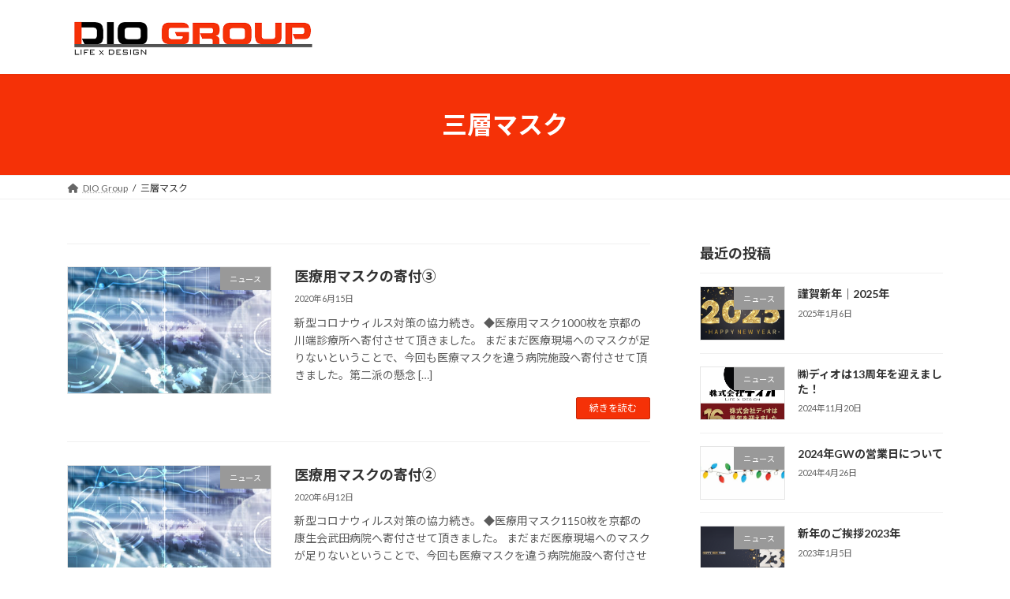

--- FILE ---
content_type: text/html; charset=UTF-8
request_url: https://dio-group.com/blog/tag/%E4%B8%89%E5%B1%A4%E3%83%9E%E3%82%B9%E3%82%AF/
body_size: 13320
content:
<!DOCTYPE html>
<html lang="ja">
<head>
<meta charset="utf-8">
<meta http-equiv="X-UA-Compatible" content="IE=edge">
<meta name="viewport" content="width=device-width, initial-scale=1">
<title>タグ: 三層マスク &#x2d; DIO GROUP</title>
	<style>img:is([sizes="auto" i], [sizes^="auto," i]) { contain-intrinsic-size: 3000px 1500px }</style>
	
<!-- The SEO Framework by Sybre Waaijer -->
<meta name="robots" content="max-snippet:-1,max-image-preview:large,max-video-preview:-1" />
<link rel="canonical" href="https://dio-group.com/blog/tag/%e4%b8%89%e5%b1%a4%e3%83%9e%e3%82%b9%e3%82%af/" />
<meta property="og:type" content="website" />
<meta property="og:locale" content="ja_JP" />
<meta property="og:site_name" content="DIO GROUP" />
<meta property="og:title" content="タグ: 三層マスク" />
<meta property="og:url" content="https://dio-group.com/blog/tag/%e4%b8%89%e5%b1%a4%e3%83%9e%e3%82%b9%e3%82%af/" />
<meta property="og:image" content="https://dio-group.com/wp-content/uploads/2025/01/cropped-cropped-diogroup-banner2_w300.png" />
<meta property="og:image:width" content="299" />
<meta property="og:image:height" content="55" />
<meta property="og:image:alt" content="株式会社ディオ" />
<meta name="twitter:card" content="summary_large_image" />
<meta name="twitter:title" content="タグ: 三層マスク" />
<meta name="twitter:image" content="https://dio-group.com/wp-content/uploads/2025/01/cropped-cropped-diogroup-banner2_w300.png" />
<meta name="twitter:image:alt" content="株式会社ディオ" />
<script type="application/ld+json">{"@context":"https://schema.org","@graph":[{"@type":"WebSite","@id":"https://dio-group.com/#/schema/WebSite","url":"https://dio-group.com/","name":"DIO GROUP","description":"Life x Design","inLanguage":"ja","potentialAction":{"@type":"SearchAction","target":{"@type":"EntryPoint","urlTemplate":"https://dio-group.com/search/{search_term_string}/"},"query-input":"required name=search_term_string"},"publisher":{"@type":"Organization","@id":"https://dio-group.com/#/schema/Organization","name":"DIO GROUP","url":"https://dio-group.com/","logo":{"@type":"ImageObject","url":"https://dio-group.com/wp-content/uploads/2025/01/cropped-cropped-diogroup-banner2_w300.png","contentUrl":"https://dio-group.com/wp-content/uploads/2025/01/cropped-cropped-diogroup-banner2_w300.png","width":299,"height":55,"contentSize":"1197"}}},{"@type":"CollectionPage","@id":"https://dio-group.com/blog/tag/%e4%b8%89%e5%b1%a4%e3%83%9e%e3%82%b9%e3%82%af/","url":"https://dio-group.com/blog/tag/%e4%b8%89%e5%b1%a4%e3%83%9e%e3%82%b9%e3%82%af/","name":"タグ: 三層マスク &#x2d; DIO GROUP","inLanguage":"ja","isPartOf":{"@id":"https://dio-group.com/#/schema/WebSite"},"breadcrumb":{"@type":"BreadcrumbList","@id":"https://dio-group.com/#/schema/BreadcrumbList","itemListElement":[{"@type":"ListItem","position":1,"item":"https://dio-group.com/","name":"DIO GROUP"},{"@type":"ListItem","position":2,"name":"タグ: 三層マスク"}]}}]}</script>
<!-- / The SEO Framework by Sybre Waaijer | 4.20ms meta | 1.12ms boot -->

<link rel='dns-prefetch' href='//js.hs-scripts.com' />
<link rel='dns-prefetch' href='//www.googletagmanager.com' />
<link rel="alternate" type="application/rss+xml" title="DIO GROUP &raquo; フィード" href="https://dio-group.com/feed/" />
<link rel="alternate" type="application/rss+xml" title="DIO GROUP &raquo; コメントフィード" href="https://dio-group.com/comments/feed/" />
<link rel="alternate" type="application/rss+xml" title="DIO GROUP &raquo; 三層マスク タグのフィード" href="https://dio-group.com/blog/tag/%e4%b8%89%e5%b1%a4%e3%83%9e%e3%82%b9%e3%82%af/feed/" />
<script type="text/javascript">
/* <![CDATA[ */
window._wpemojiSettings = {"baseUrl":"https:\/\/s.w.org\/images\/core\/emoji\/16.0.1\/72x72\/","ext":".png","svgUrl":"https:\/\/s.w.org\/images\/core\/emoji\/16.0.1\/svg\/","svgExt":".svg","source":{"concatemoji":"https:\/\/dio-group.com\/wp-includes\/js\/wp-emoji-release.min.js?ver=6.8.3"}};
/*! This file is auto-generated */
!function(s,n){var o,i,e;function c(e){try{var t={supportTests:e,timestamp:(new Date).valueOf()};sessionStorage.setItem(o,JSON.stringify(t))}catch(e){}}function p(e,t,n){e.clearRect(0,0,e.canvas.width,e.canvas.height),e.fillText(t,0,0);var t=new Uint32Array(e.getImageData(0,0,e.canvas.width,e.canvas.height).data),a=(e.clearRect(0,0,e.canvas.width,e.canvas.height),e.fillText(n,0,0),new Uint32Array(e.getImageData(0,0,e.canvas.width,e.canvas.height).data));return t.every(function(e,t){return e===a[t]})}function u(e,t){e.clearRect(0,0,e.canvas.width,e.canvas.height),e.fillText(t,0,0);for(var n=e.getImageData(16,16,1,1),a=0;a<n.data.length;a++)if(0!==n.data[a])return!1;return!0}function f(e,t,n,a){switch(t){case"flag":return n(e,"\ud83c\udff3\ufe0f\u200d\u26a7\ufe0f","\ud83c\udff3\ufe0f\u200b\u26a7\ufe0f")?!1:!n(e,"\ud83c\udde8\ud83c\uddf6","\ud83c\udde8\u200b\ud83c\uddf6")&&!n(e,"\ud83c\udff4\udb40\udc67\udb40\udc62\udb40\udc65\udb40\udc6e\udb40\udc67\udb40\udc7f","\ud83c\udff4\u200b\udb40\udc67\u200b\udb40\udc62\u200b\udb40\udc65\u200b\udb40\udc6e\u200b\udb40\udc67\u200b\udb40\udc7f");case"emoji":return!a(e,"\ud83e\udedf")}return!1}function g(e,t,n,a){var r="undefined"!=typeof WorkerGlobalScope&&self instanceof WorkerGlobalScope?new OffscreenCanvas(300,150):s.createElement("canvas"),o=r.getContext("2d",{willReadFrequently:!0}),i=(o.textBaseline="top",o.font="600 32px Arial",{});return e.forEach(function(e){i[e]=t(o,e,n,a)}),i}function t(e){var t=s.createElement("script");t.src=e,t.defer=!0,s.head.appendChild(t)}"undefined"!=typeof Promise&&(o="wpEmojiSettingsSupports",i=["flag","emoji"],n.supports={everything:!0,everythingExceptFlag:!0},e=new Promise(function(e){s.addEventListener("DOMContentLoaded",e,{once:!0})}),new Promise(function(t){var n=function(){try{var e=JSON.parse(sessionStorage.getItem(o));if("object"==typeof e&&"number"==typeof e.timestamp&&(new Date).valueOf()<e.timestamp+604800&&"object"==typeof e.supportTests)return e.supportTests}catch(e){}return null}();if(!n){if("undefined"!=typeof Worker&&"undefined"!=typeof OffscreenCanvas&&"undefined"!=typeof URL&&URL.createObjectURL&&"undefined"!=typeof Blob)try{var e="postMessage("+g.toString()+"("+[JSON.stringify(i),f.toString(),p.toString(),u.toString()].join(",")+"));",a=new Blob([e],{type:"text/javascript"}),r=new Worker(URL.createObjectURL(a),{name:"wpTestEmojiSupports"});return void(r.onmessage=function(e){c(n=e.data),r.terminate(),t(n)})}catch(e){}c(n=g(i,f,p,u))}t(n)}).then(function(e){for(var t in e)n.supports[t]=e[t],n.supports.everything=n.supports.everything&&n.supports[t],"flag"!==t&&(n.supports.everythingExceptFlag=n.supports.everythingExceptFlag&&n.supports[t]);n.supports.everythingExceptFlag=n.supports.everythingExceptFlag&&!n.supports.flag,n.DOMReady=!1,n.readyCallback=function(){n.DOMReady=!0}}).then(function(){return e}).then(function(){var e;n.supports.everything||(n.readyCallback(),(e=n.source||{}).concatemoji?t(e.concatemoji):e.wpemoji&&e.twemoji&&(t(e.twemoji),t(e.wpemoji)))}))}((window,document),window._wpemojiSettings);
/* ]]> */
</script>
<style id='wp-emoji-styles-inline-css' type='text/css'>

	img.wp-smiley, img.emoji {
		display: inline !important;
		border: none !important;
		box-shadow: none !important;
		height: 1em !important;
		width: 1em !important;
		margin: 0 0.07em !important;
		vertical-align: -0.1em !important;
		background: none !important;
		padding: 0 !important;
	}
</style>
<style id='global-styles-inline-css' type='text/css'>
:root{--wp--preset--aspect-ratio--square: 1;--wp--preset--aspect-ratio--4-3: 4/3;--wp--preset--aspect-ratio--3-4: 3/4;--wp--preset--aspect-ratio--3-2: 3/2;--wp--preset--aspect-ratio--2-3: 2/3;--wp--preset--aspect-ratio--16-9: 16/9;--wp--preset--aspect-ratio--9-16: 9/16;--wp--preset--color--black: #000000;--wp--preset--color--cyan-bluish-gray: #abb8c3;--wp--preset--color--white: #ffffff;--wp--preset--color--pale-pink: #f78da7;--wp--preset--color--vivid-red: #cf2e2e;--wp--preset--color--luminous-vivid-orange: #ff6900;--wp--preset--color--luminous-vivid-amber: #fcb900;--wp--preset--color--light-green-cyan: #7bdcb5;--wp--preset--color--vivid-green-cyan: #00d084;--wp--preset--color--pale-cyan-blue: #8ed1fc;--wp--preset--color--vivid-cyan-blue: #0693e3;--wp--preset--color--vivid-purple: #9b51e0;--wp--preset--gradient--vivid-cyan-blue-to-vivid-purple: linear-gradient(135deg,rgba(6,147,227,1) 0%,rgb(155,81,224) 100%);--wp--preset--gradient--light-green-cyan-to-vivid-green-cyan: linear-gradient(135deg,rgb(122,220,180) 0%,rgb(0,208,130) 100%);--wp--preset--gradient--luminous-vivid-amber-to-luminous-vivid-orange: linear-gradient(135deg,rgba(252,185,0,1) 0%,rgba(255,105,0,1) 100%);--wp--preset--gradient--luminous-vivid-orange-to-vivid-red: linear-gradient(135deg,rgba(255,105,0,1) 0%,rgb(207,46,46) 100%);--wp--preset--gradient--very-light-gray-to-cyan-bluish-gray: linear-gradient(135deg,rgb(238,238,238) 0%,rgb(169,184,195) 100%);--wp--preset--gradient--cool-to-warm-spectrum: linear-gradient(135deg,rgb(74,234,220) 0%,rgb(151,120,209) 20%,rgb(207,42,186) 40%,rgb(238,44,130) 60%,rgb(251,105,98) 80%,rgb(254,248,76) 100%);--wp--preset--gradient--blush-light-purple: linear-gradient(135deg,rgb(255,206,236) 0%,rgb(152,150,240) 100%);--wp--preset--gradient--blush-bordeaux: linear-gradient(135deg,rgb(254,205,165) 0%,rgb(254,45,45) 50%,rgb(107,0,62) 100%);--wp--preset--gradient--luminous-dusk: linear-gradient(135deg,rgb(255,203,112) 0%,rgb(199,81,192) 50%,rgb(65,88,208) 100%);--wp--preset--gradient--pale-ocean: linear-gradient(135deg,rgb(255,245,203) 0%,rgb(182,227,212) 50%,rgb(51,167,181) 100%);--wp--preset--gradient--electric-grass: linear-gradient(135deg,rgb(202,248,128) 0%,rgb(113,206,126) 100%);--wp--preset--gradient--midnight: linear-gradient(135deg,rgb(2,3,129) 0%,rgb(40,116,252) 100%);--wp--preset--gradient--vivid-green-cyan-to-vivid-cyan-blue: linear-gradient(135deg,rgba(0,208,132,1) 0%,rgba(6,147,227,1) 100%);--wp--preset--font-size--small: 0.875rem;--wp--preset--font-size--medium: 20px;--wp--preset--font-size--large: 1.5rem;--wp--preset--font-size--x-large: 42px;--wp--preset--font-size--regular: 1rem;--wp--preset--font-size--huge: 2.25rem;--wp--preset--spacing--20: 0.44rem;--wp--preset--spacing--30: var(--vk-margin-xs, 0.75rem);--wp--preset--spacing--40: var(--vk-margin-sm, 1.5rem);--wp--preset--spacing--50: var(--vk-margin-md, 2.4rem);--wp--preset--spacing--60: var(--vk-margin-lg, 4rem);--wp--preset--spacing--70: var(--vk-margin-xl, 6rem);--wp--preset--spacing--80: 5.06rem;--wp--preset--shadow--natural: 6px 6px 9px rgba(0, 0, 0, 0.2);--wp--preset--shadow--deep: 12px 12px 50px rgba(0, 0, 0, 0.4);--wp--preset--shadow--sharp: 6px 6px 0px rgba(0, 0, 0, 0.2);--wp--preset--shadow--outlined: 6px 6px 0px -3px rgba(255, 255, 255, 1), 6px 6px rgba(0, 0, 0, 1);--wp--preset--shadow--crisp: 6px 6px 0px rgba(0, 0, 0, 1);}:root { --wp--style--global--content-size: calc( var(--vk-width-container) - var(--vk-width-container-padding) * 2 );--wp--style--global--wide-size: calc( var(--vk-width-container) - var(--vk-width-container-padding) * 2 + ( 100vw - ( var(--vk-width-container) - var(--vk-width-container-padding) * 2 ) ) / 2 ); }:where(body) { margin: 0; }.wp-site-blocks > .alignleft { float: left; margin-right: 2em; }.wp-site-blocks > .alignright { float: right; margin-left: 2em; }.wp-site-blocks > .aligncenter { justify-content: center; margin-left: auto; margin-right: auto; }:where(.wp-site-blocks) > * { margin-block-start: 24px; margin-block-end: 0; }:where(.wp-site-blocks) > :first-child { margin-block-start: 0; }:where(.wp-site-blocks) > :last-child { margin-block-end: 0; }:root { --wp--style--block-gap: 24px; }:root :where(.is-layout-flow) > :first-child{margin-block-start: 0;}:root :where(.is-layout-flow) > :last-child{margin-block-end: 0;}:root :where(.is-layout-flow) > *{margin-block-start: 24px;margin-block-end: 0;}:root :where(.is-layout-constrained) > :first-child{margin-block-start: 0;}:root :where(.is-layout-constrained) > :last-child{margin-block-end: 0;}:root :where(.is-layout-constrained) > *{margin-block-start: 24px;margin-block-end: 0;}:root :where(.is-layout-flex){gap: 24px;}:root :where(.is-layout-grid){gap: 24px;}.is-layout-flow > .alignleft{float: left;margin-inline-start: 0;margin-inline-end: 2em;}.is-layout-flow > .alignright{float: right;margin-inline-start: 2em;margin-inline-end: 0;}.is-layout-flow > .aligncenter{margin-left: auto !important;margin-right: auto !important;}.is-layout-constrained > .alignleft{float: left;margin-inline-start: 0;margin-inline-end: 2em;}.is-layout-constrained > .alignright{float: right;margin-inline-start: 2em;margin-inline-end: 0;}.is-layout-constrained > .aligncenter{margin-left: auto !important;margin-right: auto !important;}.is-layout-constrained > :where(:not(.alignleft):not(.alignright):not(.alignfull)){max-width: var(--wp--style--global--content-size);margin-left: auto !important;margin-right: auto !important;}.is-layout-constrained > .alignwide{max-width: var(--wp--style--global--wide-size);}body .is-layout-flex{display: flex;}.is-layout-flex{flex-wrap: wrap;align-items: center;}.is-layout-flex > :is(*, div){margin: 0;}body .is-layout-grid{display: grid;}.is-layout-grid > :is(*, div){margin: 0;}body{padding-top: 0px;padding-right: 0px;padding-bottom: 0px;padding-left: 0px;}a:where(:not(.wp-element-button)){text-decoration: underline;}:root :where(.wp-element-button, .wp-block-button__link){background-color: #32373c;border-width: 0;color: #fff;font-family: inherit;font-size: inherit;line-height: inherit;padding: calc(0.667em + 2px) calc(1.333em + 2px);text-decoration: none;}.has-black-color{color: var(--wp--preset--color--black) !important;}.has-cyan-bluish-gray-color{color: var(--wp--preset--color--cyan-bluish-gray) !important;}.has-white-color{color: var(--wp--preset--color--white) !important;}.has-pale-pink-color{color: var(--wp--preset--color--pale-pink) !important;}.has-vivid-red-color{color: var(--wp--preset--color--vivid-red) !important;}.has-luminous-vivid-orange-color{color: var(--wp--preset--color--luminous-vivid-orange) !important;}.has-luminous-vivid-amber-color{color: var(--wp--preset--color--luminous-vivid-amber) !important;}.has-light-green-cyan-color{color: var(--wp--preset--color--light-green-cyan) !important;}.has-vivid-green-cyan-color{color: var(--wp--preset--color--vivid-green-cyan) !important;}.has-pale-cyan-blue-color{color: var(--wp--preset--color--pale-cyan-blue) !important;}.has-vivid-cyan-blue-color{color: var(--wp--preset--color--vivid-cyan-blue) !important;}.has-vivid-purple-color{color: var(--wp--preset--color--vivid-purple) !important;}.has-black-background-color{background-color: var(--wp--preset--color--black) !important;}.has-cyan-bluish-gray-background-color{background-color: var(--wp--preset--color--cyan-bluish-gray) !important;}.has-white-background-color{background-color: var(--wp--preset--color--white) !important;}.has-pale-pink-background-color{background-color: var(--wp--preset--color--pale-pink) !important;}.has-vivid-red-background-color{background-color: var(--wp--preset--color--vivid-red) !important;}.has-luminous-vivid-orange-background-color{background-color: var(--wp--preset--color--luminous-vivid-orange) !important;}.has-luminous-vivid-amber-background-color{background-color: var(--wp--preset--color--luminous-vivid-amber) !important;}.has-light-green-cyan-background-color{background-color: var(--wp--preset--color--light-green-cyan) !important;}.has-vivid-green-cyan-background-color{background-color: var(--wp--preset--color--vivid-green-cyan) !important;}.has-pale-cyan-blue-background-color{background-color: var(--wp--preset--color--pale-cyan-blue) !important;}.has-vivid-cyan-blue-background-color{background-color: var(--wp--preset--color--vivid-cyan-blue) !important;}.has-vivid-purple-background-color{background-color: var(--wp--preset--color--vivid-purple) !important;}.has-black-border-color{border-color: var(--wp--preset--color--black) !important;}.has-cyan-bluish-gray-border-color{border-color: var(--wp--preset--color--cyan-bluish-gray) !important;}.has-white-border-color{border-color: var(--wp--preset--color--white) !important;}.has-pale-pink-border-color{border-color: var(--wp--preset--color--pale-pink) !important;}.has-vivid-red-border-color{border-color: var(--wp--preset--color--vivid-red) !important;}.has-luminous-vivid-orange-border-color{border-color: var(--wp--preset--color--luminous-vivid-orange) !important;}.has-luminous-vivid-amber-border-color{border-color: var(--wp--preset--color--luminous-vivid-amber) !important;}.has-light-green-cyan-border-color{border-color: var(--wp--preset--color--light-green-cyan) !important;}.has-vivid-green-cyan-border-color{border-color: var(--wp--preset--color--vivid-green-cyan) !important;}.has-pale-cyan-blue-border-color{border-color: var(--wp--preset--color--pale-cyan-blue) !important;}.has-vivid-cyan-blue-border-color{border-color: var(--wp--preset--color--vivid-cyan-blue) !important;}.has-vivid-purple-border-color{border-color: var(--wp--preset--color--vivid-purple) !important;}.has-vivid-cyan-blue-to-vivid-purple-gradient-background{background: var(--wp--preset--gradient--vivid-cyan-blue-to-vivid-purple) !important;}.has-light-green-cyan-to-vivid-green-cyan-gradient-background{background: var(--wp--preset--gradient--light-green-cyan-to-vivid-green-cyan) !important;}.has-luminous-vivid-amber-to-luminous-vivid-orange-gradient-background{background: var(--wp--preset--gradient--luminous-vivid-amber-to-luminous-vivid-orange) !important;}.has-luminous-vivid-orange-to-vivid-red-gradient-background{background: var(--wp--preset--gradient--luminous-vivid-orange-to-vivid-red) !important;}.has-very-light-gray-to-cyan-bluish-gray-gradient-background{background: var(--wp--preset--gradient--very-light-gray-to-cyan-bluish-gray) !important;}.has-cool-to-warm-spectrum-gradient-background{background: var(--wp--preset--gradient--cool-to-warm-spectrum) !important;}.has-blush-light-purple-gradient-background{background: var(--wp--preset--gradient--blush-light-purple) !important;}.has-blush-bordeaux-gradient-background{background: var(--wp--preset--gradient--blush-bordeaux) !important;}.has-luminous-dusk-gradient-background{background: var(--wp--preset--gradient--luminous-dusk) !important;}.has-pale-ocean-gradient-background{background: var(--wp--preset--gradient--pale-ocean) !important;}.has-electric-grass-gradient-background{background: var(--wp--preset--gradient--electric-grass) !important;}.has-midnight-gradient-background{background: var(--wp--preset--gradient--midnight) !important;}.has-vivid-green-cyan-to-vivid-cyan-blue-gradient-background{background: var(--wp--preset--gradient--vivid-green-cyan-to-vivid-cyan-blue) !important;}.has-small-font-size{font-size: var(--wp--preset--font-size--small) !important;}.has-medium-font-size{font-size: var(--wp--preset--font-size--medium) !important;}.has-large-font-size{font-size: var(--wp--preset--font-size--large) !important;}.has-x-large-font-size{font-size: var(--wp--preset--font-size--x-large) !important;}.has-regular-font-size{font-size: var(--wp--preset--font-size--regular) !important;}.has-huge-font-size{font-size: var(--wp--preset--font-size--huge) !important;}
:root :where(.wp-block-pullquote){font-size: 1.5em;line-height: 1.6;}
</style>
<link rel='stylesheet' id='lightning-common-style-css' href='https://dio-group.com/wp-content/themes/lightning/_g3/assets/css/style-theme-json.css?ver=15.32.1' type='text/css' media='all' />
<style id='lightning-common-style-inline-css' type='text/css'>
/* Lightning */:root {--vk-color-primary:#f53107;--vk-color-primary-dark:#c42706;--vk-color-primary-vivid:#ff3608;--g_nav_main_acc_icon_open_url:url(https://dio-group.com/wp-content/themes/lightning/_g3/inc/vk-mobile-nav/package/images/vk-menu-acc-icon-open-black.svg);--g_nav_main_acc_icon_close_url: url(https://dio-group.com/wp-content/themes/lightning/_g3/inc/vk-mobile-nav/package/images/vk-menu-close-black.svg);--g_nav_sub_acc_icon_open_url: url(https://dio-group.com/wp-content/themes/lightning/_g3/inc/vk-mobile-nav/package/images/vk-menu-acc-icon-open-white.svg);--g_nav_sub_acc_icon_close_url: url(https://dio-group.com/wp-content/themes/lightning/_g3/inc/vk-mobile-nav/package/images/vk-menu-close-white.svg);}
:root{--swiper-navigation-color: #fff;}
/* vk-mobile-nav */:root {--vk-mobile-nav-menu-btn-bg-src: url("https://dio-group.com/wp-content/themes/lightning/_g3/inc/vk-mobile-nav/package/images/vk-menu-btn-black.svg");--vk-mobile-nav-menu-btn-close-bg-src: url("https://dio-group.com/wp-content/themes/lightning/_g3/inc/vk-mobile-nav/package/images/vk-menu-close-black.svg");--vk-menu-acc-icon-open-black-bg-src: url("https://dio-group.com/wp-content/themes/lightning/_g3/inc/vk-mobile-nav/package/images/vk-menu-acc-icon-open-black.svg");--vk-menu-acc-icon-open-white-bg-src: url("https://dio-group.com/wp-content/themes/lightning/_g3/inc/vk-mobile-nav/package/images/vk-menu-acc-icon-open-white.svg");--vk-menu-acc-icon-close-black-bg-src: url("https://dio-group.com/wp-content/themes/lightning/_g3/inc/vk-mobile-nav/package/images/vk-menu-close-black.svg");--vk-menu-acc-icon-close-white-bg-src: url("https://dio-group.com/wp-content/themes/lightning/_g3/inc/vk-mobile-nav/package/images/vk-menu-close-white.svg");}
</style>
<link rel='stylesheet' id='lightning-design-style-css' href='https://dio-group.com/wp-content/themes/lightning/_g3/design-skin/origin3/css/style.css?ver=15.32.1' type='text/css' media='all' />
<style id='lightning-design-style-inline-css' type='text/css'>
.tagcloud a:before { font-family: "Font Awesome 5 Free";content: "\f02b";font-weight: bold; }
</style>
<link rel='stylesheet' id='vk-swiper-style-css' href='https://dio-group.com/wp-content/themes/lightning/vendor/vektor-inc/vk-swiper/src/assets/css/swiper-bundle.min.css?ver=11.0.2' type='text/css' media='all' />
<link rel='stylesheet' id='vk-blog-card-css' href='https://dio-group.com/wp-content/themes/lightning/_g3/inc/vk-wp-oembed-blog-card/package/css/blog-card.css?ver=6.8.3' type='text/css' media='all' />
<link rel='stylesheet' id='lightning-theme-style-css' href='https://dio-group.com/wp-content/themes/lightning/style.css?ver=15.32.1' type='text/css' media='all' />
<link rel='stylesheet' id='vk-font-awesome-css' href='https://dio-group.com/wp-content/themes/lightning/vendor/vektor-inc/font-awesome-versions/src/versions/6/css/all.min.css?ver=6.6.0' type='text/css' media='all' />

<!-- Site Kit によって追加された Google タグ（gtag.js）スニペット -->
<!-- Google アナリティクス スニペット (Site Kit が追加) -->
<script type="text/javascript" src="https://www.googletagmanager.com/gtag/js?id=GT-T537SKS" id="google_gtagjs-js" async></script>
<script type="text/javascript" id="google_gtagjs-js-after">
/* <![CDATA[ */
window.dataLayer = window.dataLayer || [];function gtag(){dataLayer.push(arguments);}
gtag("set","linker",{"domains":["dio-group.com"]});
gtag("js", new Date());
gtag("set", "developer_id.dZTNiMT", true);
gtag("config", "GT-T537SKS");
/* ]]> */
</script>
<link rel="https://api.w.org/" href="https://dio-group.com/wp-json/" /><link rel="alternate" title="JSON" type="application/json" href="https://dio-group.com/wp-json/wp/v2/tags/25" /><link rel="EditURI" type="application/rsd+xml" title="RSD" href="https://dio-group.com/xmlrpc.php?rsd" />
<meta name="generator" content="Site Kit by Google 1.166.0" />			<!-- DO NOT COPY THIS SNIPPET! Start of Page Analytics Tracking for HubSpot WordPress plugin v11.3.21-->
			<script class="hsq-set-content-id" data-content-id="listing-page">
				var _hsq = _hsq || [];
				_hsq.push(["setContentType", "listing-page"]);
			</script>
			<!-- DO NOT COPY THIS SNIPPET! End of Page Analytics Tracking for HubSpot WordPress plugin -->
			<meta name="generator" content="Elementor 3.33.1; features: additional_custom_breakpoints; settings: css_print_method-external, google_font-enabled, font_display-swap">
			<style>
				.e-con.e-parent:nth-of-type(n+4):not(.e-lazyloaded):not(.e-no-lazyload),
				.e-con.e-parent:nth-of-type(n+4):not(.e-lazyloaded):not(.e-no-lazyload) * {
					background-image: none !important;
				}
				@media screen and (max-height: 1024px) {
					.e-con.e-parent:nth-of-type(n+3):not(.e-lazyloaded):not(.e-no-lazyload),
					.e-con.e-parent:nth-of-type(n+3):not(.e-lazyloaded):not(.e-no-lazyload) * {
						background-image: none !important;
					}
				}
				@media screen and (max-height: 640px) {
					.e-con.e-parent:nth-of-type(n+2):not(.e-lazyloaded):not(.e-no-lazyload),
					.e-con.e-parent:nth-of-type(n+2):not(.e-lazyloaded):not(.e-no-lazyload) * {
						background-image: none !important;
					}
				}
			</style>
			<link rel="icon" href="https://dio-group.com/wp-content/uploads/2024/05/cropped-DIO2024_2-5-32x32.png" sizes="32x32" />
<link rel="icon" href="https://dio-group.com/wp-content/uploads/2024/05/cropped-DIO2024_2-5-192x192.png" sizes="192x192" />
<link rel="apple-touch-icon" href="https://dio-group.com/wp-content/uploads/2024/05/cropped-DIO2024_2-5-180x180.png" />
<meta name="msapplication-TileImage" content="https://dio-group.com/wp-content/uploads/2024/05/cropped-DIO2024_2-5-270x270.png" />
</head>
<body class="archive tag tag-25 wp-custom-logo wp-embed-responsive wp-theme-lightning sidebar-fix sidebar-fix-priority-top device-pc fa_v6_css elementor-default elementor-kit-1688">
<a class="skip-link screen-reader-text" href="#main">コンテンツへスキップ</a>
<a class="skip-link screen-reader-text" href="#vk-mobile-nav">ナビゲーションに移動</a>

<header id="site-header" class="site-header site-header--layout--nav-float">
		<div id="site-header-container" class="site-header-container container">

				<div class="site-header-logo">
		<a href="https://dio-group.com/">
			<span><img src="https://dio-group.com/wp-content/uploads/2025/01/diogroup-banner_w600.png" alt="DIO GROUP" /></span>
		</a>
		</div>

		
			</div>
	</header>



	<div class="page-header"><div class="page-header-inner container">
<h1 class="page-header-title">三層マスク</h1></div></div><!-- [ /.page-header ] -->

	<!-- [ #breadcrumb ] --><div id="breadcrumb" class="breadcrumb"><div class="container"><ol class="breadcrumb-list" itemscope itemtype="https://schema.org/BreadcrumbList"><li class="breadcrumb-list__item breadcrumb-list__item--home" itemprop="itemListElement" itemscope itemtype="http://schema.org/ListItem"><a href="https://dio-group.com" itemprop="item"><i class="fas fa-fw fa-home"></i><span itemprop="name">DIO Group</span></a><meta itemprop="position" content="1" /></li><li class="breadcrumb-list__item" itemprop="itemListElement" itemscope itemtype="http://schema.org/ListItem"><span itemprop="name">三層マスク</span><meta itemprop="position" content="2" /></li></ol></div></div><!-- [ /#breadcrumb ] -->


<div class="site-body">
		<div class="site-body-container container">

		<div class="main-section main-section--col--two" id="main" role="main">
			
			

	
	<div class="post-list vk_posts vk_posts-mainSection">

		<div id="post-1793" class="vk_post vk_post-postType-post media vk_post-col-xs-12 vk_post-col-sm-12 vk_post-col-lg-12 vk_post-btn-display post-1793 post type-post status-publish format-standard has-post-thumbnail hentry category-news tag-pm2-5 tag-29 tag-25 tag-30 tag-26 tag-32 tag-24 tag-31 tag-28"><div class="vk_post_imgOuter media-img" style="background-image:url(https://dio-group.com/wp-content/uploads/2019/10/dreamstime_xxl_129840002-1024x219.jpg)"><a href="https://dio-group.com/blog/20200615/%e5%8c%bb%e7%99%82%e7%94%a8%e3%83%9e%e3%82%b9%e3%82%af%e5%af%84%e4%bb%98%e2%91%a2/"><div class="card-img-overlay"><span class="vk_post_imgOuter_singleTermLabel" style="color:#fff;background-color:#999999">ニュース</span></div><img src="https://dio-group.com/wp-content/uploads/2019/10/dreamstime_xxl_129840002-300x64.jpg" class="vk_post_imgOuter_img wp-post-image" sizes="(max-width: 300px) 100vw, 300px" /></a></div><!-- [ /.vk_post_imgOuter ] --><div class="vk_post_body media-body"><h5 class="vk_post_title media-title"><a href="https://dio-group.com/blog/20200615/%e5%8c%bb%e7%99%82%e7%94%a8%e3%83%9e%e3%82%b9%e3%82%af%e5%af%84%e4%bb%98%e2%91%a2/">医療用マスクの寄付③</a></h5><div class="vk_post_date media-date published">2020年6月15日</div><p class="vk_post_excerpt media-text">新型コロナウィルス対策の協力続き。 ◆医療用マスク1000枚を京都の川端診療所へ寄付させて頂きました。 まだまだ医療現場へのマスクが足りないということで、今回も医療マスクを違う病院施設へ寄付させて頂きました。第二派の懸念 [&hellip;]</p><div class="vk_post_btnOuter text-right"><a class="btn btn-sm btn-primary vk_post_btn" href="https://dio-group.com/blog/20200615/%e5%8c%bb%e7%99%82%e7%94%a8%e3%83%9e%e3%82%b9%e3%82%af%e5%af%84%e4%bb%98%e2%91%a2/">続きを読む</a></div></div><!-- [ /.media-body ] --></div><!-- [ /.media ] --><div id="post-1776" class="vk_post vk_post-postType-post media vk_post-col-xs-12 vk_post-col-sm-12 vk_post-col-lg-12 vk_post-btn-display post-1776 post type-post status-publish format-standard has-post-thumbnail hentry category-news tag-pm2-5 tag-29 tag-25 tag-30 tag-26 tag-32 tag-24 tag-31 tag-28"><div class="vk_post_imgOuter media-img" style="background-image:url(https://dio-group.com/wp-content/uploads/2019/10/dreamstime_xxl_129840002-1024x219.jpg)"><a href="https://dio-group.com/blog/20200612/%e5%8c%bb%e7%99%82%e7%94%a8%e3%83%9e%e3%82%b9%e3%82%af%e5%af%84%e4%bb%98%e2%91%a1/"><div class="card-img-overlay"><span class="vk_post_imgOuter_singleTermLabel" style="color:#fff;background-color:#999999">ニュース</span></div><img src="https://dio-group.com/wp-content/uploads/2019/10/dreamstime_xxl_129840002-300x64.jpg" class="vk_post_imgOuter_img wp-post-image" sizes="(max-width: 300px) 100vw, 300px" /></a></div><!-- [ /.vk_post_imgOuter ] --><div class="vk_post_body media-body"><h5 class="vk_post_title media-title"><a href="https://dio-group.com/blog/20200612/%e5%8c%bb%e7%99%82%e7%94%a8%e3%83%9e%e3%82%b9%e3%82%af%e5%af%84%e4%bb%98%e2%91%a1/">医療用マスクの寄付②</a></h5><div class="vk_post_date media-date published">2020年6月12日</div><p class="vk_post_excerpt media-text">新型コロナウィルス対策の協力続き。 ◆医療用マスク1150枚を京都の康生会武田病院へ寄付させて頂きました。 まだまだ医療現場へのマスクが足りないということで、今回も医療マスクを違う病院施設へ寄付させて頂きました。引き続き [&hellip;]</p><div class="vk_post_btnOuter text-right"><a class="btn btn-sm btn-primary vk_post_btn" href="https://dio-group.com/blog/20200612/%e5%8c%bb%e7%99%82%e7%94%a8%e3%83%9e%e3%82%b9%e3%82%af%e5%af%84%e4%bb%98%e2%91%a1/">続きを読む</a></div></div><!-- [ /.media-body ] --></div><!-- [ /.media ] --><div id="post-1760" class="vk_post vk_post-postType-post media vk_post-col-xs-12 vk_post-col-sm-12 vk_post-col-lg-12 vk_post-btn-display post-1760 post type-post status-publish format-standard has-post-thumbnail hentry category-news tag-pm2-5 tag-29 tag-25 tag-30 tag-26 tag-32 tag-24 tag-31 tag-28"><div class="vk_post_imgOuter media-img" style="background-image:url(https://dio-group.com/wp-content/uploads/2019/10/dreamstime_xxl_129840002-1024x219.jpg)"><a href="https://dio-group.com/blog/20200527/%e5%8c%bb%e7%99%82%e7%94%a8%e3%83%9e%e3%82%b9%e3%82%af%e5%af%84%e4%bb%98%e2%91%a0/"><div class="card-img-overlay"><span class="vk_post_imgOuter_singleTermLabel" style="color:#fff;background-color:#999999">ニュース</span></div><img src="https://dio-group.com/wp-content/uploads/2019/10/dreamstime_xxl_129840002-300x64.jpg" class="vk_post_imgOuter_img wp-post-image" sizes="(max-width: 300px) 100vw, 300px" /></a></div><!-- [ /.vk_post_imgOuter ] --><div class="vk_post_body media-body"><h5 class="vk_post_title media-title"><a href="https://dio-group.com/blog/20200527/%e5%8c%bb%e7%99%82%e7%94%a8%e3%83%9e%e3%82%b9%e3%82%af%e5%af%84%e4%bb%98%e2%91%a0/">医療用マスクの寄付①</a></h5><div class="vk_post_date media-date published">2020年5月27日</div><p class="vk_post_excerpt media-text">弊社が出来る新型コロナウィルス対策の協力。 ◆医療用マスク1000枚を京都の洛和会音羽病院へ寄付させて頂きました。 まだまだ続くコロナウィルスとの戦い。依然、医療関連に携わる方はリスクが高い環境で働いています。弊社ができ [&hellip;]</p><div class="vk_post_btnOuter text-right"><a class="btn btn-sm btn-primary vk_post_btn" href="https://dio-group.com/blog/20200527/%e5%8c%bb%e7%99%82%e7%94%a8%e3%83%9e%e3%82%b9%e3%82%af%e5%af%84%e4%bb%98%e2%91%a0/">続きを読む</a></div></div><!-- [ /.media-body ] --></div><!-- [ /.media ] --><div id="post-1703" class="vk_post vk_post-postType-post media vk_post-col-xs-12 vk_post-col-sm-12 vk_post-col-lg-12 vk_post-btn-display post-1703 post type-post status-publish format-standard has-post-thumbnail hentry category-news tag-pm2-5 tag-29 tag-25 tag-30 tag-26 tag-32 tag-24 tag-31 tag-28"><div class="vk_post_imgOuter media-img" style="background-image:url(https://dio-group.com/wp-content/uploads/2019/10/dreamstime_xxl_129840002-1024x219.jpg)"><a href="https://dio-group.com/blog/20200427/%e3%82%b3%e3%83%ad%e3%83%8a%e5%af%be%e7%ad%96%e5%8d%94%e5%8a%9b/"><div class="card-img-overlay"><span class="vk_post_imgOuter_singleTermLabel" style="color:#fff;background-color:#999999">ニュース</span></div><img src="https://dio-group.com/wp-content/uploads/2019/10/dreamstime_xxl_129840002-300x64.jpg" class="vk_post_imgOuter_img wp-post-image" sizes="(max-width: 300px) 100vw, 300px" /></a></div><!-- [ /.vk_post_imgOuter ] --><div class="vk_post_body media-body"><h5 class="vk_post_title media-title"><a href="https://dio-group.com/blog/20200427/%e3%82%b3%e3%83%ad%e3%83%8a%e5%af%be%e7%ad%96%e5%8d%94%e5%8a%9b/">医療用マスク、消毒ジェル等入荷します。</a></h5><div class="vk_post_date media-date published">2020年4月27日</div><p class="vk_post_excerpt media-text">弊社が出来る新型コロナウィルス対策の協力 ◆医療用マスク50,000枚を入荷、ほぼ原価販売致します。 長年海外の多くの業者と取引をすることで築き上げた世界のネットワークでマスクを優先的に入手することが出来ました。制作工場 [&hellip;]</p><div class="vk_post_btnOuter text-right"><a class="btn btn-sm btn-primary vk_post_btn" href="https://dio-group.com/blog/20200427/%e3%82%b3%e3%83%ad%e3%83%8a%e5%af%be%e7%ad%96%e5%8d%94%e5%8a%9b/">続きを読む</a></div></div><!-- [ /.media-body ] --></div><!-- [ /.media ] -->
	</div><!-- [ /.post-list ] -->


	


					</div><!-- [ /.main-section ] -->

		<div class="sub-section sub-section--col--two">

<aside class="widget widget_media">
<h4 class="sub-section-title">最近の投稿</h4>
<div class="vk_posts">
	<div id="post-5957" class="vk_post vk_post-postType-post media vk_post-col-xs-12 vk_post-col-sm-12 vk_post-col-lg-12 vk_post-col-xl-12 post-5957 post type-post status-publish format-standard has-post-thumbnail hentry category-news category-business-day"><div class="vk_post_imgOuter media-img" style="background-image:url(https://dio-group.com/wp-content/uploads/2025/01/2025-1024x389.jpg)"><a href="https://dio-group.com/blog/20250106/happy-new-year-2025/"><div class="card-img-overlay"><span class="vk_post_imgOuter_singleTermLabel" style="color:#fff;background-color:#999999">ニュース</span></div><img src="https://dio-group.com/wp-content/uploads/2025/01/2025-300x114.jpg" class="vk_post_imgOuter_img wp-post-image" sizes="(max-width: 300px) 100vw, 300px" /></a></div><!-- [ /.vk_post_imgOuter ] --><div class="vk_post_body media-body"><h5 class="vk_post_title media-title"><a href="https://dio-group.com/blog/20250106/happy-new-year-2025/">謹賀新年｜2025年</a></h5><div class="vk_post_date media-date published">2025年1月6日</div></div><!-- [ /.media-body ] --></div><!-- [ /.media ] --><div id="post-5942" class="vk_post vk_post-postType-post media vk_post-col-xs-12 vk_post-col-sm-12 vk_post-col-lg-12 vk_post-col-xl-12 post-5942 post type-post status-publish format-standard has-post-thumbnail hentry category-news category-history-dioinc"><div class="vk_post_imgOuter media-img" style="background-image:url(https://dio-group.com/wp-content/uploads/2024/11/dio-16th.jpg)"><a href="https://dio-group.com/blog/20241120/16th-aniversary/"><div class="card-img-overlay"><span class="vk_post_imgOuter_singleTermLabel" style="color:#fff;background-color:#999999">ニュース</span></div><img src="https://dio-group.com/wp-content/uploads/2024/11/dio-16th-300x300.jpg" class="vk_post_imgOuter_img wp-post-image" sizes="(max-width: 300px) 100vw, 300px" /></a></div><!-- [ /.vk_post_imgOuter ] --><div class="vk_post_body media-body"><h5 class="vk_post_title media-title"><a href="https://dio-group.com/blog/20241120/16th-aniversary/">㈱ディオは13周年を迎えました！</a></h5><div class="vk_post_date media-date published">2024年11月20日</div></div><!-- [ /.media-body ] --></div><!-- [ /.media ] --><div id="post-5844" class="vk_post vk_post-postType-post media vk_post-col-xs-12 vk_post-col-sm-12 vk_post-col-lg-12 vk_post-col-xl-12 post-5844 post type-post status-publish format-standard has-post-thumbnail hentry category-news category-business-day"><div class="vk_post_imgOuter media-img" style="background-image:url(https://dio-group.com/wp-content/uploads/2024/04/holiday-1024x341.jpg)"><a href="https://dio-group.com/blog/20240426/gw/"><div class="card-img-overlay"><span class="vk_post_imgOuter_singleTermLabel" style="color:#fff;background-color:#999999">ニュース</span></div><img src="https://dio-group.com/wp-content/uploads/2024/04/holiday-300x100.jpg" class="vk_post_imgOuter_img wp-post-image" sizes="(max-width: 300px) 100vw, 300px" /></a></div><!-- [ /.vk_post_imgOuter ] --><div class="vk_post_body media-body"><h5 class="vk_post_title media-title"><a href="https://dio-group.com/blog/20240426/gw/">2024年GWの営業日について</a></h5><div class="vk_post_date media-date published">2024年4月26日</div></div><!-- [ /.media-body ] --></div><!-- [ /.media ] --><div id="post-4259" class="vk_post vk_post-postType-post media vk_post-col-xs-12 vk_post-col-sm-12 vk_post-col-lg-12 vk_post-col-xl-12 post-4259 post type-post status-publish format-standard has-post-thumbnail hentry category-news category-business-day"><div class="vk_post_imgOuter media-img" style="background-image:url(https://dio-group.com/wp-content/uploads/2023/01/dreamstime_s_252537621.jpg)"><a href="https://dio-group.com/blog/20230105/happy-new-year/"><div class="card-img-overlay"><span class="vk_post_imgOuter_singleTermLabel" style="color:#fff;background-color:#999999">ニュース</span></div><img src="https://dio-group.com/wp-content/uploads/2023/01/dreamstime_s_252537621-300x150.jpg" class="vk_post_imgOuter_img wp-post-image" sizes="(max-width: 300px) 100vw, 300px" /></a></div><!-- [ /.vk_post_imgOuter ] --><div class="vk_post_body media-body"><h5 class="vk_post_title media-title"><a href="https://dio-group.com/blog/20230105/happy-new-year/">新年のご挨拶2023年</a></h5><div class="vk_post_date media-date published">2023年1月5日</div></div><!-- [ /.media-body ] --></div><!-- [ /.media ] --><div id="post-4247" class="vk_post vk_post-postType-post media vk_post-col-xs-12 vk_post-col-sm-12 vk_post-col-lg-12 vk_post-col-xl-12 post-4247 post type-post status-publish format-standard has-post-thumbnail hentry category-news category-business-day"><div class="vk_post_imgOuter media-img" style="background-image:url(https://dio-group.com/wp-content/uploads/2022/12/2022-2023.jpg)"><a href="https://dio-group.com/blog/20221227/business-day/"><div class="card-img-overlay"><span class="vk_post_imgOuter_singleTermLabel" style="color:#fff;background-color:#999999">ニュース</span></div><img src="https://dio-group.com/wp-content/uploads/2022/12/2022-2023-300x200.jpg" class="vk_post_imgOuter_img wp-post-image" sizes="(max-width: 300px) 100vw, 300px" /></a></div><!-- [ /.vk_post_imgOuter ] --><div class="vk_post_body media-body"><h5 class="vk_post_title media-title"><a href="https://dio-group.com/blog/20221227/business-day/">年末年始の営業日について</a></h5><div class="vk_post_date media-date published">2022年12月27日</div></div><!-- [ /.media-body ] --></div><!-- [ /.media ] --><div id="post-4205" class="vk_post vk_post-postType-post media vk_post-col-xs-12 vk_post-col-sm-12 vk_post-col-lg-12 vk_post-col-xl-12 post-4205 post type-post status-publish format-standard has-post-thumbnail hentry category-news category-history-dioinc"><div class="vk_post_imgOuter media-img" style="background-image:url(https://dio-group.com/wp-content/uploads/2022/11/13th.jpg)"><a href="https://dio-group.com/blog/20221120/dioinc-13th-anniversary/"><div class="card-img-overlay"><span class="vk_post_imgOuter_singleTermLabel" style="color:#fff;background-color:#999999">ニュース</span></div><img src="https://dio-group.com/wp-content/uploads/2022/11/13th-300x300.jpg" class="vk_post_imgOuter_img wp-post-image" sizes="(max-width: 300px) 100vw, 300px" /></a></div><!-- [ /.vk_post_imgOuter ] --><div class="vk_post_body media-body"><h5 class="vk_post_title media-title"><a href="https://dio-group.com/blog/20221120/dioinc-13th-anniversary/">㈱ディオは13周年を迎えました！</a></h5><div class="vk_post_date media-date published">2022年11月20日</div></div><!-- [ /.media-body ] --></div><!-- [ /.media ] --><div id="post-4159" class="vk_post vk_post-postType-post media vk_post-col-xs-12 vk_post-col-sm-12 vk_post-col-lg-12 vk_post-col-xl-12 post-4159 post type-post status-publish format-standard has-post-thumbnail hentry category-news"><div class="vk_post_imgOuter media-img" style="background-image:url(https://dio-group.com/wp-content/uploads/2022/11/oumi05.jpg)"><a href="https://dio-group.com/blog/20221115/oumi-teien/"><div class="card-img-overlay"><span class="vk_post_imgOuter_singleTermLabel" style="color:#fff;background-color:#999999">ニュース</span></div><img src="https://dio-group.com/wp-content/uploads/2022/11/oumi05-300x225.jpg" class="vk_post_imgOuter_img wp-post-image" sizes="(max-width: 300px) 100vw, 300px" /></a></div><!-- [ /.vk_post_imgOuter ] --><div class="vk_post_body media-body"><h5 class="vk_post_title media-title"><a href="https://dio-group.com/blog/20221115/oumi-teien/">近江庭園様の新社屋お披露目会</a></h5><div class="vk_post_date media-date published">2022年11月15日</div></div><!-- [ /.media-body ] --></div><!-- [ /.media ] --><div id="post-4031" class="vk_post vk_post-postType-post media vk_post-col-xs-12 vk_post-col-sm-12 vk_post-col-lg-12 vk_post-col-xl-12 post-4031 post type-post status-publish format-standard has-post-thumbnail hentry category-news"><div class="vk_post_imgOuter media-img" style="background-image:url(https://dio-group.com/wp-content/uploads/2022/09/ban-scammer-word-scammer-written-over-traffic-sign-vintage-background-100103239.jpg)"><a href="https://dio-group.com/blog/20220927/scam-site/"><div class="card-img-overlay"><span class="vk_post_imgOuter_singleTermLabel" style="color:#fff;background-color:#999999">ニュース</span></div><img src="https://dio-group.com/wp-content/uploads/2022/09/ban-scammer-word-scammer-written-over-traffic-sign-vintage-background-100103239-300x200.jpg" class="vk_post_imgOuter_img wp-post-image" sizes="(max-width: 300px) 100vw, 300px" /></a></div><!-- [ /.vk_post_imgOuter ] --><div class="vk_post_body media-body"><h5 class="vk_post_title media-title"><a href="https://dio-group.com/blog/20220927/scam-site/">「偽サイト／詐欺サイト」にご注意！</a></h5><div class="vk_post_date media-date published">2022年9月27日</div></div><!-- [ /.media-body ] --></div><!-- [ /.media ] --><div id="post-4069" class="vk_post vk_post-postType-post media vk_post-col-xs-12 vk_post-col-sm-12 vk_post-col-lg-12 vk_post-col-xl-12 post-4069 post type-post status-publish format-standard has-post-thumbnail hentry category-news"><div class="vk_post_imgOuter media-img" style="background-image:url(https://dio-group.com/wp-content/uploads/2022/09/mask.jpg)"><a href="https://dio-group.com/blog/20220801/%e3%83%9e%e3%82%b9%e3%82%af%e3%81%a8%e6%b6%88%e6%af%92%e3%82%b8%e3%82%a7%e3%83%ab%e3%83%97%e3%83%ac%e3%82%bc%e3%83%b3%e3%83%88/"><div class="card-img-overlay"><span class="vk_post_imgOuter_singleTermLabel" style="color:#fff;background-color:#999999">ニュース</span></div><img src="https://dio-group.com/wp-content/uploads/2022/09/mask-300x212.jpg" class="vk_post_imgOuter_img wp-post-image" sizes="(max-width: 300px) 100vw, 300px" /></a></div><!-- [ /.vk_post_imgOuter ] --><div class="vk_post_body media-body"><h5 class="vk_post_title media-title"><a href="https://dio-group.com/blog/20220801/%e3%83%9e%e3%82%b9%e3%82%af%e3%81%a8%e6%b6%88%e6%af%92%e3%82%b8%e3%82%a7%e3%83%ab%e3%83%97%e3%83%ac%e3%82%bc%e3%83%b3%e3%83%88/">マスクと消毒ジェルプレゼント！</a></h5><div class="vk_post_date media-date published">2022年8月1日</div></div><!-- [ /.media-body ] --></div><!-- [ /.media ] --><div id="post-4227" class="vk_post vk_post-postType-post media vk_post-col-xs-12 vk_post-col-sm-12 vk_post-col-lg-12 vk_post-col-xl-12 post-4227 post type-post status-publish format-standard has-post-thumbnail hentry category-history-diollc category-news"><div class="vk_post_imgOuter media-img" style="background-image:url(https://dio-group.com/wp-content/uploads/2022/11/13th.jpg)"><a href="https://dio-group.com/blog/20220227/diollc-13th-anniversary/"><div class="card-img-overlay"><span class="vk_post_imgOuter_singleTermLabel" style="color:#fff;background-color:#999999">DIO LLCの歴史</span></div><img src="https://dio-group.com/wp-content/uploads/2022/11/13th-300x300.jpg" class="vk_post_imgOuter_img wp-post-image" sizes="(max-width: 300px) 100vw, 300px" /></a></div><!-- [ /.vk_post_imgOuter ] --><div class="vk_post_body media-body"><h5 class="vk_post_title media-title"><a href="https://dio-group.com/blog/20220227/diollc-13th-anniversary/">米国法人DIO LLCは13周年を迎えました！</a></h5><div class="vk_post_date media-date published">2022年2月27日</div></div><!-- [ /.media-body ] --></div><!-- [ /.media ] --></div>
</aside>

<aside class="widget widget_link_list">
<h4 class="sub-section-title">カテゴリー</h4>
<ul>
		<li class="cat-item cat-item-47"><a href="https://dio-group.com/blog/category/history-diollc/">DIO LLCの歴史</a>
</li>
	<li class="cat-item cat-item-4"><a href="https://dio-group.com/blog/category/news/">ニュース</a>
</li>
	<li class="cat-item cat-item-45"><a href="https://dio-group.com/blog/category/history-dioinc/">㈱ディオの歴史</a>
</li>
	<li class="cat-item cat-item-46"><a href="https://dio-group.com/blog/category/business-day/">営業日</a>
</li>
</ul>
</aside>

<aside class="widget widget_link_list">
<h4 class="sub-section-title">アーカイブ</h4>
<ul>
		<li><a href='https://dio-group.com/blog/2025/01/'>2025年1月</a></li>
	<li><a href='https://dio-group.com/blog/2024/11/'>2024年11月</a></li>
	<li><a href='https://dio-group.com/blog/2024/04/'>2024年4月</a></li>
	<li><a href='https://dio-group.com/blog/2023/01/'>2023年1月</a></li>
	<li><a href='https://dio-group.com/blog/2022/12/'>2022年12月</a></li>
	<li><a href='https://dio-group.com/blog/2022/11/'>2022年11月</a></li>
	<li><a href='https://dio-group.com/blog/2022/09/'>2022年9月</a></li>
	<li><a href='https://dio-group.com/blog/2022/08/'>2022年8月</a></li>
	<li><a href='https://dio-group.com/blog/2022/02/'>2022年2月</a></li>
	<li><a href='https://dio-group.com/blog/2022/01/'>2022年1月</a></li>
	<li><a href='https://dio-group.com/blog/2021/02/'>2021年2月</a></li>
	<li><a href='https://dio-group.com/blog/2021/01/'>2021年1月</a></li>
	<li><a href='https://dio-group.com/blog/2020/12/'>2020年12月</a></li>
	<li><a href='https://dio-group.com/blog/2020/06/'>2020年6月</a></li>
	<li><a href='https://dio-group.com/blog/2020/05/'>2020年5月</a></li>
	<li><a href='https://dio-group.com/blog/2020/04/'>2020年4月</a></li>
	<li><a href='https://dio-group.com/blog/2019/01/'>2019年1月</a></li>
</ul>
</aside>
 </div><!-- [ /.sub-section ] -->

	</div><!-- [ /.site-body-container ] -->

	
</div><!-- [ /.site-body ] -->


<footer class="site-footer">

		
				<div class="container site-footer-content">
					<div class="row">
				<div class="col-lg-4 col-md-6"><aside class="widget widget_nav_menu" id="nav_menu-3"><h4 class="widget-title site-footer-title">Web Service</h4><div class="menu-%e3%82%a6%e3%82%a7%e3%83%96%e3%82%b5%e3%83%bc%e3%83%93%e3%82%b9-container"><ul id="menu-%e3%82%a6%e3%82%a7%e3%83%96%e3%82%b5%e3%83%bc%e3%83%93%e3%82%b9" class="menu"><li id="menu-item-6460" class="menu-item menu-item-type-custom menu-item-object-custom menu-item-has-children menu-item-6460"><a href="https://dio-group.com/dio-inc/service/">ウェブサービス</a>
<ul class="sub-menu">
	<li id="menu-item-6398" class="menu-item menu-item-type-custom menu-item-object-custom menu-item-6398"><a target="_blank" href="https://sekainokenzai.shop/">世界の建材.SHOP｜通販サイト</a></li>
	<li id="menu-item-6399" class="menu-item menu-item-type-custom menu-item-object-custom menu-item-6399"><a target="_blank" href="https://www.rakuten.co.jp/dio-shop/">世界の建材.SHOP｜楽天店</a></li>
	<li id="menu-item-6400" class="menu-item menu-item-type-custom menu-item-object-custom menu-item-6400"><a target="_blank" href="https://store.shopping.yahoo.co.jp/dio-shop/">世界の建材.SHOP｜ヤフー店</a></li>
	<li id="menu-item-6411" class="menu-item menu-item-type-custom menu-item-object-custom menu-item-6411"><a target="_blank" href="https://sekainokenzai.com/">世界の建材.COM｜情報サイト</a></li>
	<li id="menu-item-6401" class="menu-item menu-item-type-custom menu-item-object-custom menu-item-6401"><a target="_blank" href="https://www.amazon.co.jp/b?node=26286483051&#038;ie=UTF8&#038;marketplaceID=A1VC38T7YXB528&#038;me=A735004W0HRF9">ディオ｜アマゾン店</a></li>
	<li id="menu-item-6402" class="menu-item menu-item-type-custom menu-item-object-custom menu-item-6402"><a target="_blank" href="https://jp.mercari.com/shops/profile/YT7FN63wTzFeWc8eFL7ySS">ディオ｜メルカリ店</a></li>
	<li id="menu-item-6403" class="menu-item menu-item-type-custom menu-item-object-custom menu-item-6403 menu-item-anchor"><a target="_blank" href="https://metoree.com/companies/1011928/#productGroup">ディオ｜メトリー店</a></li>
	<li id="menu-item-6407" class="menu-item menu-item-type-custom menu-item-object-custom menu-item-6407"><a target="_blank" href="https://forgeman.design/">フォージマン｜カタログサイト</a></li>
	<li id="menu-item-6408" class="menu-item menu-item-type-custom menu-item-object-custom menu-item-6408"><a target="_blank" href="https://forgeman.works/">フォージマン｜技術ページ</a></li>
	<li id="menu-item-6409" class="menu-item menu-item-type-custom menu-item-object-custom menu-item-6409"><a target="_blank" href="https://simple-modern.style/">フォージマン｜シンプルモダン</a></li>
	<li id="menu-item-6410" class="menu-item menu-item-type-custom menu-item-object-custom menu-item-6410"><a href="https://wrought-iron.world/">世界のロートアイアン</a></li>
	<li id="menu-item-6412" class="menu-item menu-item-type-custom menu-item-object-custom menu-item-6412"><a target="_blank" href="https://dio-group.com/lighting/">照明器具ギャラリー</a></li>
	<li id="menu-item-6413" class="menu-item menu-item-type-custom menu-item-object-custom menu-item-6413"><a target="_blank" href="https://udekiki-syokunin.com/">腕利き職人.COM</a></li>
	<li id="menu-item-6464" class="menu-item menu-item-type-custom menu-item-object-custom menu-item-6464"><a target="_blank" href="https://dio-group.com/web-support/">ウェブサービス</a></li>
</ul>
</li>
</ul></div></aside></div><div class="col-lg-4 col-md-6"><aside class="widget widget_nav_menu" id="nav_menu-5"><h4 class="widget-title site-footer-title">User Guide</h4><div class="menu-%e3%83%a6%e3%83%bc%e3%82%b6%e3%83%bc%e3%82%ac%e3%82%a4%e3%83%89-container"><ul id="menu-%e3%83%a6%e3%83%bc%e3%82%b6%e3%83%bc%e3%82%ac%e3%82%a4%e3%83%89" class="menu"><li id="menu-item-6454" class="menu-item menu-item-type-custom menu-item-object-custom menu-item-has-children menu-item-6454"><a href="https://dio-group.com/dio-inc/guide/">ユーザーガイド</a>
<ul class="sub-menu">
	<li id="menu-item-6414" class="menu-item menu-item-type-custom menu-item-object-custom menu-item-6414"><a href="https://dio-group.com/dio-inc/user-guide/payment/">お支払い方法</a></li>
	<li id="menu-item-6415" class="menu-item menu-item-type-custom menu-item-object-custom menu-item-6415"><a href="https://dio-group.com/dio-inc/guide/shipping/">送料と納期</a></li>
	<li id="menu-item-6416" class="menu-item menu-item-type-custom menu-item-object-custom menu-item-6416"><a href="https://dio-group.com/dio-inc/guide/product-warranty/">商品保証</a></li>
	<li id="menu-item-6453" class="menu-item menu-item-type-custom menu-item-object-custom menu-item-6453"><a href="https://dio-group.com/dio-inc/user-guide/contact/">お問合せ</a></li>
</ul>
</li>
</ul></div></aside></div><div class="col-lg-4 col-md-6"><aside class="widget widget_nav_menu" id="nav_menu-4"><h4 class="widget-title site-footer-title">Information</h4><div class="menu-%e4%bc%81%e6%a5%ad%e6%83%85%e5%a0%b1-container"><ul id="menu-%e4%bc%81%e6%a5%ad%e6%83%85%e5%a0%b1" class="menu"><li id="menu-item-6394" class="menu-item menu-item-type-custom menu-item-object-custom menu-item-6394"><a href="https://dio-group.com/dio-inc/">企業情報</a></li>
<li id="menu-item-6434" class="menu-item menu-item-type-custom menu-item-object-custom menu-item-6434"><a href="https://dio-group.com/dio-inc/scta/">特商法の表記</a></li>
<li id="menu-item-6396" class="menu-item menu-item-type-custom menu-item-object-custom menu-item-6396"><a href="https://dio-group.com/dio-inc/recruit/">採用情報</a></li>
<li id="menu-item-6397" class="menu-item menu-item-type-custom menu-item-object-custom menu-item-6397"><a href="https://dio-group.com/dio-inc/guide/privacy-policy/">プライバシーポリシー</a></li>
<li id="menu-item-6418" class="menu-item menu-item-type-custom menu-item-object-custom menu-item-6418"><a href="https://dio-group.com/dio-inc/social-media/">ソーシャルメディア</a></li>
<li id="menu-item-6421" class="menu-item menu-item-type-custom menu-item-object-custom menu-item-6421"><a target="_blank" href="https://dio-group.com/staff/">スタッフ専用ページ</a></li>
</ul></div></aside></div>			</div>
				</div>
	
	
	<div class="container site-footer-copyright">
			<p>Copyright &copy; DIO GROUP All Rights Reserved.</p><p>Powered by <a href="https://wordpress.org/">WordPress</a> &amp; <a href="https://wordpress.org/themes/lightning/" target="_blank" title="Free WordPress Theme Lightning"> Lightning Theme</a> by Vektor,Inc. technology.</p>	</div>
</footer> 
<div id="vk-mobile-nav-menu-btn" class="vk-mobile-nav-menu-btn">MENU</div><div class="vk-mobile-nav vk-mobile-nav-drop-in" id="vk-mobile-nav"><nav class="vk-mobile-nav-menu-outer" role="navigation"><ul id="menu-%e3%82%b0%e3%83%ad%e3%83%bc%e3%83%90%e3%83%ab%e3%83%a1%e3%83%8b%e3%83%a5%e3%83%bc" class="vk-menu-acc menu"><li id="menu-item-6324" class="menu-item menu-item-type-custom menu-item-object-custom menu-item-6324"><a href="https://dio-group.com/dio-inc/service/">サービス</a></li>
<li id="menu-item-6314" class="menu-item menu-item-type-custom menu-item-object-custom menu-item-6314"><a href="https://dio-group.com/dio-inc/user-guide/payment/">お支払方法</a></li>
<li id="menu-item-6326" class="menu-item menu-item-type-custom menu-item-object-custom menu-item-6326"><a href="https://dio-group.com/dio-inc/guide/shipping/">送料・納期</a></li>
<li id="menu-item-6327" class="menu-item menu-item-type-custom menu-item-object-custom menu-item-6327"><a href="https://dio-group.com/dio-inc/guide/product-warranty/">商品保証</a></li>
<li id="menu-item-6328" class="menu-item menu-item-type-custom menu-item-object-custom menu-item-6328"><a href="https://dio-group.com/dio-inc/guide/privacy-policy/">プライバシーポリシー</a></li>
<li id="menu-item-6361" class="menu-item menu-item-type-custom menu-item-object-custom menu-item-6361"><a href="https://dio-group.com/social-media/">ソーシャルメディア</a></li>
<li id="menu-item-6329" class="menu-item menu-item-type-custom menu-item-object-custom menu-item-6329"><a href="https://dio-group.com/dio-inc/user-guide/contact/">お問合せ</a></li>
<li id="menu-item-6369" class="menu-item menu-item-type-custom menu-item-object-custom menu-item-6369"><a href="https://dio-group.com/dio-inc/recruit/">採用情報</a></li>
<li id="menu-item-6325" class="menu-item menu-item-type-custom menu-item-object-custom menu-item-6325"><a href="https://dio-group.com/dio-inc/company/">企業情報</a></li>
</ul></nav></div>
<script type="speculationrules">
{"prefetch":[{"source":"document","where":{"and":[{"href_matches":"\/*"},{"not":{"href_matches":["\/wp-*.php","\/wp-admin\/*","\/wp-content\/uploads\/*","\/wp-content\/*","\/wp-content\/plugins\/*","\/wp-content\/themes\/lightning\/*","\/wp-content\/themes\/lightning\/_g3\/*","\/*\\?(.+)"]}},{"not":{"selector_matches":"a[rel~=\"nofollow\"]"}},{"not":{"selector_matches":".no-prefetch, .no-prefetch a"}}]},"eagerness":"conservative"}]}
</script>
			<script>
				// Used by Gallery Custom Links to handle tenacious Lightboxes
				//jQuery(document).ready(function () {

					function mgclInit() {
						
						// In jQuery:
						// if (jQuery.fn.off) {
						// 	jQuery('.no-lightbox, .no-lightbox img').off('click'); // jQuery 1.7+
						// }
						// else {
						// 	jQuery('.no-lightbox, .no-lightbox img').unbind('click'); // < jQuery 1.7
						// }

						// 2022/10/24: In Vanilla JS
						var elements = document.querySelectorAll('.no-lightbox, .no-lightbox img');
						for (var i = 0; i < elements.length; i++) {
						 	elements[i].onclick = null;
						}


						// In jQuery:
						//jQuery('a.no-lightbox').click(mgclOnClick);

						// 2022/10/24: In Vanilla JS:
						var elements = document.querySelectorAll('a.no-lightbox');
						for (var i = 0; i < elements.length; i++) {
						 	elements[i].onclick = mgclOnClick;
						}

						// in jQuery:
						// if (jQuery.fn.off) {
						// 	jQuery('a.set-target').off('click'); // jQuery 1.7+
						// }
						// else {
						// 	jQuery('a.set-target').unbind('click'); // < jQuery 1.7
						// }
						// jQuery('a.set-target').click(mgclOnClick);

						// 2022/10/24: In Vanilla JS:
						var elements = document.querySelectorAll('a.set-target');
						for (var i = 0; i < elements.length; i++) {
						 	elements[i].onclick = mgclOnClick;
						}
					}

					function mgclOnClick() {
						if (!this.target || this.target == '' || this.target == '_self')
							window.location = this.href;
						else
							window.open(this.href,this.target);
						return false;
					}

					// From WP Gallery Custom Links
					// Reduce the number of  conflicting lightboxes
					function mgclAddLoadEvent(func) {
						var oldOnload = window.onload;
						if (typeof window.onload != 'function') {
							window.onload = func;
						} else {
							window.onload = function() {
								oldOnload();
								func();
							}
						}
					}

					mgclAddLoadEvent(mgclInit);
					mgclInit();

				//});
			</script>
					<script>
				const lazyloadRunObserver = () => {
					const lazyloadBackgrounds = document.querySelectorAll( `.e-con.e-parent:not(.e-lazyloaded)` );
					const lazyloadBackgroundObserver = new IntersectionObserver( ( entries ) => {
						entries.forEach( ( entry ) => {
							if ( entry.isIntersecting ) {
								let lazyloadBackground = entry.target;
								if( lazyloadBackground ) {
									lazyloadBackground.classList.add( 'e-lazyloaded' );
								}
								lazyloadBackgroundObserver.unobserve( entry.target );
							}
						});
					}, { rootMargin: '200px 0px 200px 0px' } );
					lazyloadBackgrounds.forEach( ( lazyloadBackground ) => {
						lazyloadBackgroundObserver.observe( lazyloadBackground );
					} );
				};
				const events = [
					'DOMContentLoaded',
					'elementor/lazyload/observe',
				];
				events.forEach( ( event ) => {
					document.addEventListener( event, lazyloadRunObserver );
				} );
			</script>
			<link rel='stylesheet' id='add_google_fonts_Lato-css' href='//fonts.googleapis.com/css2?family=Lato%3Awght%40400%3B700&#038;display=swap&#038;subset=japanese&#038;ver=15.32.1' type='text/css' media='all' />
<link rel='stylesheet' id='add_google_fonts_noto_sans-css' href='//fonts.googleapis.com/css2?family=Noto+Sans+JP%3Awght%40400%3B700&#038;display=swap&#038;subset=japanese&#038;ver=15.32.1' type='text/css' media='all' />
<script type="text/javascript" id="leadin-script-loader-js-js-extra">
/* <![CDATA[ */
var leadin_wordpress = {"userRole":"visitor","pageType":"archive","leadinPluginVersion":"11.3.21"};
/* ]]> */
</script>
<script type="text/javascript" src="https://js.hs-scripts.com/48525942.js?integration=WordPress&amp;ver=11.3.21" id="leadin-script-loader-js-js"></script>
<script type="text/javascript" src="https://dio-group.com/wp-content/themes/lightning/vendor/vektor-inc/vk-swiper/src/assets/js/swiper-bundle.min.js?ver=11.0.2" id="vk-swiper-script-js"></script>
<script type="text/javascript" id="vk-swiper-script-js-after">
/* <![CDATA[ */
var lightning_swiper = new Swiper('.lightning_swiper', {"slidesPerView":1,"spaceBetween":0,"loop":true,"autoplay":{"delay":"4000"},"pagination":{"el":".swiper-pagination","clickable":true},"navigation":{"nextEl":".swiper-button-next","prevEl":".swiper-button-prev"},"effect":"slide"});
/* ]]> */
</script>
<script type="text/javascript" id="lightning-js-js-extra">
/* <![CDATA[ */
var lightningOpt = {"header_scrool":"1","add_header_offset_margin":"1"};
/* ]]> */
</script>
<script type="text/javascript" src="https://dio-group.com/wp-content/themes/lightning/_g3/assets/js/main.js?ver=15.32.1" id="lightning-js-js"></script>
<script type="text/javascript" src="https://dio-group.com/wp-content/plugins/page-links-to/dist/new-tab.js?ver=3.3.7" id="page-links-to-js"></script>
</body>
</html>